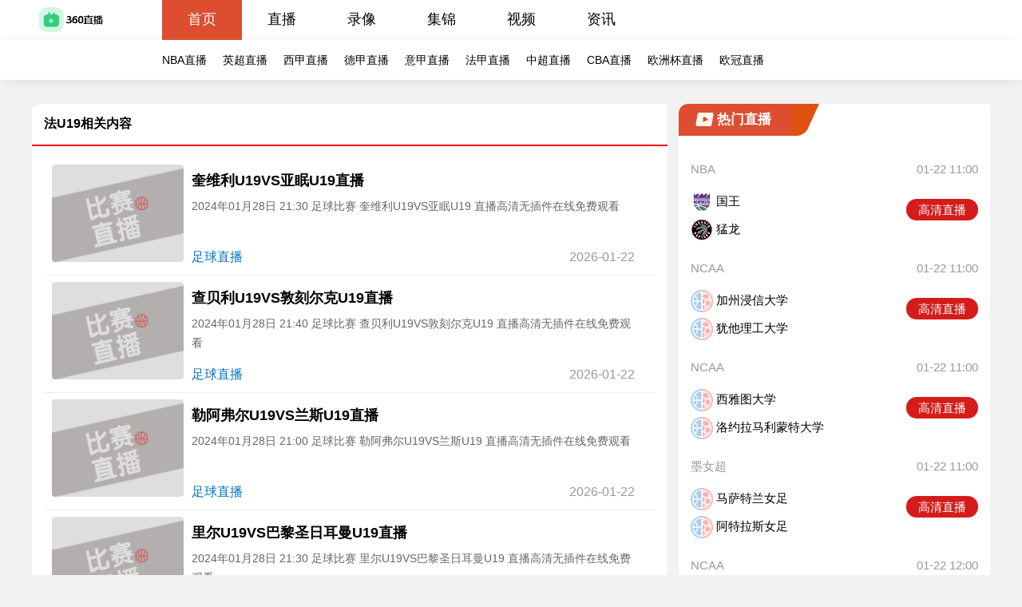

--- FILE ---
content_type: text/html; charset=UTF-8
request_url: http://www.sangyuanjiaju.com/tag/8822.html
body_size: 5742
content:
<!DOCTYPE html>
<html lang="zh-CN">
<head>
    <meta http-equiv="Content-Type" content="text/html; charset=utf-8"/>
    <meta http-equiv="X-UA-Compatible" content="IE=edge">
    <meta name="viewport" content="width=device-width,initial-scale=1.0,maximum-scale=1.0,minimum-scale=1.0,user-scalable=0,minimal-ui">
    <meta name="apple-mobile-web-app-capable" content="yes">
    <meta name="apple-mobile-web-app-status-bar-style" content="white">
    <title>法U19直播_法U19新闻资讯_法U19集锦录像回放_法U19高清无插件在线观看 - 24直播网</title>
    <meta name="description" content="24直播网提供法U19在线无插件观看，最新法U19视频直播。">
    <meta name="keywords" content="法U19直播,法U19高清无插件在线观看">
    <link rel="shortcut icon" href="/favicon.ico" type="image/x-icon">
    <script type="text/javascript" src="/static/js/jquery.min.js"></script>
    <script type="text/javascript" src="/static/js/jquery.lazyload.min.js"></script>
    <link href="/static/css/common.css" type="text/css" rel="stylesheet">
    <link href="/static/css/style.css" type="text/css" rel="stylesheet">
</head>
<body>
<div class="header">
    <div class="container float-clear">
        <div class="header_logo float-left">
            <a href="/"><img class="logo" src="/static/img/logo.png" alt="24直播网"></a>
        </div>
        <ul class="header_menu float-left float-clear">
            <li class="header_menu_item active"><a href="/">首页</a></li>
            <li class="header_menu_item"><a href="/xiaojiuzhibo/">直播</a></li>
            <li class="header_menu_item"><a href="/luxiang/">录像</a></li>
            <li class="header_menu_item"><a href="/jijin/">集锦</a></li>
            <li class="header_menu_item"><a href="/shipin/">视频</a></li>
            <li class="header_menu_item"><a href="/news/">资讯</a></li>
        </ul>
    </div>
</div>
<div class="header_simple_navigation">
    <div class="container">
        <ul class="float-clear">
                            <li class="header_simple_navigation_item"><a href="/live/lanqiu/nba/">NBA直播</a></li>
                            <li class="header_simple_navigation_item"><a href="/live/zuqiu/yingchao/">英超直播</a></li>
                            <li class="header_simple_navigation_item"><a href="/live/zuqiu/xijia/">西甲直播</a></li>
                            <li class="header_simple_navigation_item"><a href="/live/zuqiu/dejia/">德甲直播</a></li>
                            <li class="header_simple_navigation_item"><a href="/live/zuqiu/yijia/">意甲直播</a></li>
                            <li class="header_simple_navigation_item"><a href="/live/zuqiu/fajia/">法甲直播</a></li>
                            <li class="header_simple_navigation_item"><a href="/live/zuqiu/zhongchao/">中超直播</a></li>
                            <li class="header_simple_navigation_item"><a href="/live/lanqiu/cba/">CBA直播</a></li>
                            <li class="header_simple_navigation_item"><a href="/live/zuqiu/ouzhoubei/">欧洲杯直播</a></li>
                            <li class="header_simple_navigation_item"><a href="/live/zuqiu/ouguan/">欧冠直播</a></li>
                    </ul>
    </div>
</div><div class="container float-clear">
    </div><div class="container float-clear">
    <div class="container_left">
        <div class="column lxjj_box">
            <h2 style="padding: 15px;border-bottom: solid 2px red">法U19相关内容</h2>
            <div class="column_bd">
                <ul class="arc_page_list float-clear">
                                                                                                                    <li>
                                <p class="zx_slt">
                                    <a href="/live/zuqiu/4512.html" target="_blank">
                                        <img class="lazy" src="/static/img/default_live.png" data-original="" alt="奎维利U19VS亚眠U19" style="display: inline;">
                                    </a>
                                </p>
                                <div class="zx_xianqing">
                                    <p class="zx_xq_bt"><a href="/live/zuqiu/4512.html" target="_blank">奎维利U19VS亚眠U19直播</a></p>
                                    <p class="zx_xq_jj">2024年01月28日 21:30 足球比赛 奎维利U19VS亚眠U19 直播高清无插件在线免费观看</p>
                                    <p class="zx_xq_banq">
                                        <span class="zx_xq_fl"><a href="/live/zuqiu/" target="_blank">足球直播</a></span>
                                        <span class="zx_xq_dw"></span>
                                        <span class="zx_xq_time">2026-01-22</span>
                                    </p>
                                </div>
                            </li>
                                                                                                                        <li>
                                <p class="zx_slt">
                                    <a href="/live/zuqiu/4511.html" target="_blank">
                                        <img class="lazy" src="/static/img/default_live.png" data-original="" alt="查贝利U19VS敦刻尔克U19" style="display: inline;">
                                    </a>
                                </p>
                                <div class="zx_xianqing">
                                    <p class="zx_xq_bt"><a href="/live/zuqiu/4511.html" target="_blank">查贝利U19VS敦刻尔克U19直播</a></p>
                                    <p class="zx_xq_jj">2024年01月28日 21:40 足球比赛 查贝利U19VS敦刻尔克U19 直播高清无插件在线免费观看</p>
                                    <p class="zx_xq_banq">
                                        <span class="zx_xq_fl"><a href="/live/zuqiu/" target="_blank">足球直播</a></span>
                                        <span class="zx_xq_dw"></span>
                                        <span class="zx_xq_time">2026-01-22</span>
                                    </p>
                                </div>
                            </li>
                                                                                                                        <li>
                                <p class="zx_slt">
                                    <a href="/live/zuqiu/4510.html" target="_blank">
                                        <img class="lazy" src="/static/img/default_live.png" data-original="" alt="勒阿弗尔U19VS兰斯U19" style="display: inline;">
                                    </a>
                                </p>
                                <div class="zx_xianqing">
                                    <p class="zx_xq_bt"><a href="/live/zuqiu/4510.html" target="_blank">勒阿弗尔U19VS兰斯U19直播</a></p>
                                    <p class="zx_xq_jj">2024年01月28日 21:00 足球比赛 勒阿弗尔U19VS兰斯U19 直播高清无插件在线免费观看</p>
                                    <p class="zx_xq_banq">
                                        <span class="zx_xq_fl"><a href="/live/zuqiu/" target="_blank">足球直播</a></span>
                                        <span class="zx_xq_dw"></span>
                                        <span class="zx_xq_time">2026-01-22</span>
                                    </p>
                                </div>
                            </li>
                                                                                                                        <li>
                                <p class="zx_slt">
                                    <a href="/live/zuqiu/4509.html" target="_blank">
                                        <img class="lazy" src="/static/img/default_live.png" data-original="" alt="里尔U19VS巴黎圣日耳曼U19" style="display: inline;">
                                    </a>
                                </p>
                                <div class="zx_xianqing">
                                    <p class="zx_xq_bt"><a href="/live/zuqiu/4509.html" target="_blank">里尔U19VS巴黎圣日耳曼U19直播</a></p>
                                    <p class="zx_xq_jj">2024年01月28日 21:30 足球比赛 里尔U19VS巴黎圣日耳曼U19 直播高清无插件在线免费观看</p>
                                    <p class="zx_xq_banq">
                                        <span class="zx_xq_fl"><a href="/live/zuqiu/" target="_blank">足球直播</a></span>
                                        <span class="zx_xq_dw"></span>
                                        <span class="zx_xq_time">2026-01-22</span>
                                    </p>
                                </div>
                            </li>
                                                                                                                        <li>
                                <p class="zx_slt">
                                    <a href="/live/zuqiu/4508.html" target="_blank">
                                        <img class="lazy" src="/static/img/default_live.png" data-original="" alt="蒙费梅伊U19VS华伦西恩斯U19" style="display: inline;">
                                    </a>
                                </p>
                                <div class="zx_xianqing">
                                    <p class="zx_xq_bt"><a href="/live/zuqiu/4508.html" target="_blank">蒙费梅伊U19VS华伦西恩斯U19直播</a></p>
                                    <p class="zx_xq_jj">2024年01月28日 21:30 足球比赛 蒙费梅伊U19VS华伦西恩斯U19 直播高清无插件在线免费观看</p>
                                    <p class="zx_xq_banq">
                                        <span class="zx_xq_fl"><a href="/live/zuqiu/" target="_blank">足球直播</a></span>
                                        <span class="zx_xq_dw"></span>
                                        <span class="zx_xq_time">2026-01-22</span>
                                    </p>
                                </div>
                            </li>
                                                                                                                        <li>
                                <p class="zx_slt">
                                    <a href="/live/zuqiu/4507.html" target="_blank">
                                        <img class="lazy" src="/static/img/default_live.png" data-original="" alt="沙兰U19VS卡昂U19" style="display: inline;">
                                    </a>
                                </p>
                                <div class="zx_xianqing">
                                    <p class="zx_xq_bt"><a href="/live/zuqiu/4507.html" target="_blank">沙兰U19VS卡昂U19直播</a></p>
                                    <p class="zx_xq_jj">2024年01月28日 21:30 足球比赛 沙兰U19VS卡昂U19 直播高清无插件在线免费观看</p>
                                    <p class="zx_xq_banq">
                                        <span class="zx_xq_fl"><a href="/live/zuqiu/" target="_blank">足球直播</a></span>
                                        <span class="zx_xq_dw"></span>
                                        <span class="zx_xq_time">2026-01-22</span>
                                    </p>
                                </div>
                            </li>
                                                                                                                        <li>
                                <p class="zx_slt">
                                    <a href="/live/zuqiu/4506.html" target="_blank">
                                        <img class="lazy" src="/static/img/default_live.png" data-original="" alt="巴黎FCU19VS博比尼U19" style="display: inline;">
                                    </a>
                                </p>
                                <div class="zx_xianqing">
                                    <p class="zx_xq_bt"><a href="/live/zuqiu/4506.html" target="_blank">巴黎FCU19VS博比尼U19直播</a></p>
                                    <p class="zx_xq_jj">2024年01月28日 21:30 足球比赛 巴黎FCU19VS博比尼U19 直播高清无插件在线免费观看</p>
                                    <p class="zx_xq_banq">
                                        <span class="zx_xq_fl"><a href="/live/zuqiu/" target="_blank">足球直播</a></span>
                                        <span class="zx_xq_dw"></span>
                                        <span class="zx_xq_time">2026-01-22</span>
                                    </p>
                                </div>
                            </li>
                                                                                                                        <li>
                                <p class="zx_slt">
                                    <a href="/live/zuqiu/4505.html" target="_blank">
                                        <img class="lazy" src="/static/img/default_live.png" data-original="" alt="欧塞尔U19VS奥尔良U19" style="display: inline;">
                                    </a>
                                </p>
                                <div class="zx_xianqing">
                                    <p class="zx_xq_bt"><a href="/live/zuqiu/4505.html" target="_blank">欧塞尔U19VS奥尔良U19直播</a></p>
                                    <p class="zx_xq_jj">2024年01月28日 21:30 足球比赛 欧塞尔U19VS奥尔良U19 直播高清无插件在线免费观看</p>
                                    <p class="zx_xq_banq">
                                        <span class="zx_xq_fl"><a href="/live/zuqiu/" target="_blank">足球直播</a></span>
                                        <span class="zx_xq_dw"></span>
                                        <span class="zx_xq_time">2026-01-22</span>
                                    </p>
                                </div>
                            </li>
                                                                                                                        <li>
                                <p class="zx_slt">
                                    <a href="/live/zuqiu/4504.html" target="_blank">
                                        <img class="lazy" src="/static/img/default_live.png" data-original="" alt="特鲁瓦U19VS里昂U19" style="display: inline;">
                                    </a>
                                </p>
                                <div class="zx_xianqing">
                                    <p class="zx_xq_bt"><a href="/live/zuqiu/4504.html" target="_blank">特鲁瓦U19VS里昂U19直播</a></p>
                                    <p class="zx_xq_jj">2024年01月28日 20:00 足球比赛 特鲁瓦U19VS里昂U19 直播高清无插件在线免费观看</p>
                                    <p class="zx_xq_banq">
                                        <span class="zx_xq_fl"><a href="/live/zuqiu/" target="_blank">足球直播</a></span>
                                        <span class="zx_xq_dw"></span>
                                        <span class="zx_xq_time">2026-01-22</span>
                                    </p>
                                </div>
                            </li>
                                                                                                                        <li>
                                <p class="zx_slt">
                                    <a href="/live/zuqiu/4503.html" target="_blank">
                                        <img class="lazy" src="/static/img/default_live.png" data-original="" alt="摩特费安迪斯U19VS克莱蒙特U19" style="display: inline;">
                                    </a>
                                </p>
                                <div class="zx_xianqing">
                                    <p class="zx_xq_bt"><a href="/live/zuqiu/4503.html" target="_blank">摩特费安迪斯U19VS克莱蒙特U19直播</a></p>
                                    <p class="zx_xq_jj">2024年01月28日 21:30 足球比赛 摩特费安迪斯U19VS克莱蒙特U19 直播高清无插件在线免费观看</p>
                                    <p class="zx_xq_banq">
                                        <span class="zx_xq_fl"><a href="/live/zuqiu/" target="_blank">足球直播</a></span>
                                        <span class="zx_xq_dw"></span>
                                        <span class="zx_xq_time">2026-01-22</span>
                                    </p>
                                </div>
                            </li>
                                                                                                                        <li>
                                <p class="zx_slt">
                                    <a href="/live/zuqiu/4502.html" target="_blank">
                                        <img class="lazy" src="/static/img/default_live.png" data-original="" alt="斯特拉斯堡U19VS索肖U19" style="display: inline;">
                                    </a>
                                </p>
                                <div class="zx_xianqing">
                                    <p class="zx_xq_bt"><a href="/live/zuqiu/4502.html" target="_blank">斯特拉斯堡U19VS索肖U19直播</a></p>
                                    <p class="zx_xq_jj">2024年01月28日 21:00 足球比赛 斯特拉斯堡U19VS索肖U19 直播高清无插件在线免费观看</p>
                                    <p class="zx_xq_banq">
                                        <span class="zx_xq_fl"><a href="/live/zuqiu/" target="_blank">足球直播</a></span>
                                        <span class="zx_xq_dw"></span>
                                        <span class="zx_xq_time">2026-01-22</span>
                                    </p>
                                </div>
                            </li>
                                                                                                                        <li>
                                <p class="zx_slt">
                                    <a href="/live/zuqiu/4501.html" target="_blank">
                                        <img class="lazy" src="/static/img/default_live.png" data-original="" alt="梅里尼卡斯U19VS南特U19" style="display: inline;">
                                    </a>
                                </p>
                                <div class="zx_xianqing">
                                    <p class="zx_xq_bt"><a href="/live/zuqiu/4501.html" target="_blank">梅里尼卡斯U19VS南特U19直播</a></p>
                                    <p class="zx_xq_jj">2024年01月28日 21:30 足球比赛 梅里尼卡斯U19VS南特U19 直播高清无插件在线免费观看</p>
                                    <p class="zx_xq_banq">
                                        <span class="zx_xq_fl"><a href="/live/zuqiu/" target="_blank">足球直播</a></span>
                                        <span class="zx_xq_dw"></span>
                                        <span class="zx_xq_time">2026-01-22</span>
                                    </p>
                                </div>
                            </li>
                                                                                                                        <li>
                                <p class="zx_slt">
                                    <a href="/live/zuqiu/4500.html" target="_blank">
                                        <img class="lazy" src="/static/img/default_live.png" data-original="" alt="泰列沙斯U19VS比斯特U19" style="display: inline;">
                                    </a>
                                </p>
                                <div class="zx_xianqing">
                                    <p class="zx_xq_bt"><a href="/live/zuqiu/4500.html" target="_blank">泰列沙斯U19VS比斯特U19直播</a></p>
                                    <p class="zx_xq_jj">2024年01月28日 21:00 足球比赛 泰列沙斯U19VS比斯特U19 直播高清无插件在线免费观看</p>
                                    <p class="zx_xq_banq">
                                        <span class="zx_xq_fl"><a href="/live/zuqiu/" target="_blank">足球直播</a></span>
                                        <span class="zx_xq_dw"></span>
                                        <span class="zx_xq_time">2026-01-22</span>
                                    </p>
                                </div>
                            </li>
                                                                                                                        <li>
                                <p class="zx_slt">
                                    <a href="/live/zuqiu/4499.html" target="_blank">
                                        <img class="lazy" src="/static/img/default_live.png" data-original="" alt="甘冈U19VS雷恩U19" style="display: inline;">
                                    </a>
                                </p>
                                <div class="zx_xianqing">
                                    <p class="zx_xq_bt"><a href="/live/zuqiu/4499.html" target="_blank">甘冈U19VS雷恩U19直播</a></p>
                                    <p class="zx_xq_jj">2024年01月28日 21:00 足球比赛 甘冈U19VS雷恩U19 直播高清无插件在线免费观看</p>
                                    <p class="zx_xq_banq">
                                        <span class="zx_xq_fl"><a href="/live/zuqiu/" target="_blank">足球直播</a></span>
                                        <span class="zx_xq_dw"></span>
                                        <span class="zx_xq_time">2026-01-22</span>
                                    </p>
                                </div>
                            </li>
                                                                                                                        <li>
                                <p class="zx_slt">
                                    <a href="/live/zuqiu/4498.html" target="_blank">
                                        <img class="lazy" src="/static/img/default_live.png" data-original="" alt="梅斯U19VS普瑞兰斯U19" style="display: inline;">
                                    </a>
                                </p>
                                <div class="zx_xianqing">
                                    <p class="zx_xq_bt"><a href="/live/zuqiu/4498.html" target="_blank">梅斯U19VS普瑞兰斯U19直播</a></p>
                                    <p class="zx_xq_jj">2024年01月28日 21:30 足球比赛 梅斯U19VS普瑞兰斯U19 直播高清无插件在线免费观看</p>
                                    <p class="zx_xq_banq">
                                        <span class="zx_xq_fl"><a href="/live/zuqiu/" target="_blank">足球直播</a></span>
                                        <span class="zx_xq_dw"></span>
                                        <span class="zx_xq_time">2026-01-22</span>
                                    </p>
                                </div>
                            </li>
                                                                                </ul>
                <div class="pagination-box">
                    <ul class="pagination float-clear">
                        <li><a href='/tag/8822_1.html'>首页</a></li><li><a href='/tag/8822_1.html'>上一页</a></li><li class='active'><a href='/tag/8822_1.html'>1</a></li><li><a href='/tag/8822_2.html'>2</a></li><li><a href='/tag/8822_2.html'>下一页</a></li><li><a href='/tag/8822_2.html'>尾页</a></li>
                    </ul>
                </div>
            </div>
        </div>
    </div>
    <div class="container_right">
        <div class="column mt30">
            <div class="column_hd">
                <img src="/static/img/match.png">
                <h2>热门直播</h2>
            </div>
            <div class="column_bd">
                <div class="live_right_box">
                                            <div class="live_right_item">
                            <div class="live_right_item_hd float-clear">
                                <div class="live_right_item_hd_league">
                                    <a href="/live/lanqiu/nba/" target="_blank">NBA</a>
                                </div>
                                <div class="live_right_item_hd_date">01-22 11:00</div>
                            </div>
                            <div class="live_right_item_bd float-clear">
                                <div class="live_right_item_bd_team">
                                    <div class="live_right_item_bd_team_left">
                                        <a>
                                            <img src="/images/qiudui/guowang.png" alt="国王">
                                            <span>国王</span>
                                        </a>
                                    </div>
                                    <div class="live_right_item_bd_team_right">
                                        <a>
                                            <img src="/images/qiudui/menglong.png" alt="猛龙">
                                            <span>猛龙</span>
                                        </a>
                                    </div>
                                </div>
                                <div class="live_right_item_bd_action">
                                    <a href="/live/lanqiu/642379.html" target="_blank">高清直播</a>
                                </div>
                            </div>
                        </div>
                                            <div class="live_right_item">
                            <div class="live_right_item_hd float-clear">
                                <div class="live_right_item_hd_league">
                                    <a href="/live/lanqiu/ncaa/" target="_blank">NCAA</a>
                                </div>
                                <div class="live_right_item_hd_date">01-22 11:00</div>
                            </div>
                            <div class="live_right_item_bd float-clear">
                                <div class="live_right_item_bd_team">
                                    <div class="live_right_item_bd_team_left">
                                        <a>
                                            <img src="/images/qiudui/default.png" alt="加州浸信大学">
                                            <span>加州浸信大学</span>
                                        </a>
                                    </div>
                                    <div class="live_right_item_bd_team_right">
                                        <a>
                                            <img src="/images/qiudui/default.png" alt="犹他理工大学">
                                            <span>犹他理工大学</span>
                                        </a>
                                    </div>
                                </div>
                                <div class="live_right_item_bd_action">
                                    <a href="/live/lanqiu/642380.html" target="_blank">高清直播</a>
                                </div>
                            </div>
                        </div>
                                            <div class="live_right_item">
                            <div class="live_right_item_hd float-clear">
                                <div class="live_right_item_hd_league">
                                    <a href="/live/lanqiu/ncaa/" target="_blank">NCAA</a>
                                </div>
                                <div class="live_right_item_hd_date">01-22 11:00</div>
                            </div>
                            <div class="live_right_item_bd float-clear">
                                <div class="live_right_item_bd_team">
                                    <div class="live_right_item_bd_team_left">
                                        <a>
                                            <img src="/images/qiudui/default.png" alt="西雅图大学">
                                            <span>西雅图大学</span>
                                        </a>
                                    </div>
                                    <div class="live_right_item_bd_team_right">
                                        <a>
                                            <img src="/images/qiudui/default.png" alt="洛约拉马利蒙特大学">
                                            <span>洛约拉马利蒙特大学</span>
                                        </a>
                                    </div>
                                </div>
                                <div class="live_right_item_bd_action">
                                    <a href="/live/lanqiu/642381.html" target="_blank">高清直播</a>
                                </div>
                            </div>
                        </div>
                                            <div class="live_right_item">
                            <div class="live_right_item_hd float-clear">
                                <div class="live_right_item_hd_league">
                                    <a href="/live/zuqiu/" target="_blank">墨女超</a>
                                </div>
                                <div class="live_right_item_hd_date">01-22 11:00</div>
                            </div>
                            <div class="live_right_item_bd float-clear">
                                <div class="live_right_item_bd_team">
                                    <div class="live_right_item_bd_team_left">
                                        <a>
                                            <img src="/images/qiudui/default.png" alt="马萨特兰女足">
                                            <span>马萨特兰女足</span>
                                        </a>
                                    </div>
                                    <div class="live_right_item_bd_team_right">
                                        <a>
                                            <img src="/images/qiudui/default.png" alt="阿特拉斯女足">
                                            <span>阿特拉斯女足</span>
                                        </a>
                                    </div>
                                </div>
                                <div class="live_right_item_bd_action">
                                    <a href="/live/zuqiu/643908.html" target="_blank">高清直播</a>
                                </div>
                            </div>
                        </div>
                                            <div class="live_right_item">
                            <div class="live_right_item_hd float-clear">
                                <div class="live_right_item_hd_league">
                                    <a href="/live/lanqiu/ncaa/" target="_blank">NCAA</a>
                                </div>
                                <div class="live_right_item_hd_date">01-22 12:00</div>
                            </div>
                            <div class="live_right_item_bd float-clear">
                                <div class="live_right_item_bd_team">
                                    <div class="live_right_item_bd_team_left">
                                        <a>
                                            <img src="/images/qiudui/default.png" alt="大峡谷大学">
                                            <span>大峡谷大学</span>
                                        </a>
                                    </div>
                                    <div class="live_right_item_bd_team_right">
                                        <a>
                                            <img src="/images/qiudui/default.png" alt="圣地亚哥州立大学">
                                            <span>圣地亚哥州立大学</span>
                                        </a>
                                    </div>
                                </div>
                                <div class="live_right_item_bd_action">
                                    <a href="/live/lanqiu/642382.html" target="_blank">高清直播</a>
                                </div>
                            </div>
                        </div>
                                    </div>
            </div>
        </div>
        <div class="column mt30">
            <div class="column_hd">
                <img src="/static/img/football.png">
                <h2>热门录像</h2>
            </div>
            <div class="column_bd">
                <ul class="video_list float-clear">
                                            <li>
                            <a href="/luxiang/lanqiu/5168.html" target="_blank">12月05日NBA常规赛 老鹰 - 雄鹿 精彩镜头</a>
                        </li>
                                            <li>
                            <a href="/luxiang/zuqiu/5165.html" target="_blank">12月05日 英超第14轮 阿斯顿维拉vs布伦特福德 全场录像</a>
                        </li>
                                            <li>
                            <a href="/luxiang/zuqiu/5164.html" target="_blank">12月05日 英超第14轮 纽卡斯尔vs利物浦 全场录像</a>
                        </li>
                                            <li>
                            <a href="/luxiang/zuqiu/5166.html" target="_blank">12月05日 英超第14轮 埃弗顿vs狼队 全场录像</a>
                        </li>
                                            <li>
                            <a href="/luxiang/zuqiu/5167.html" target="_blank">12月05日 英超第14轮 曼城vs诺丁汉森林 全场录像</a>
                        </li>
                                            <li>
                            <a href="/luxiang/zuqiu/5169.html" target="_blank">12月05日 英超第14轮 南安普顿vs切尔西 全场录像</a>
                        </li>
                                            <li>
                            <a href="/luxiang/zuqiu/5162.html" target="_blank">12月04日 亚冠精英联赛东亚区第6轮 上海申花vs蔚山HD 全场录像</a>
                        </li>
                                            <li>
                            <a href="/luxiang/lanqiu/5160.html" target="_blank">12月04日东亚超常规赛 琉球黄金帝王 - 釜山宙斯盾 全场录像</a>
                        </li>
                                            <li>
                            <a href="/luxiang/lanqiu/5161.html" target="_blank">12月04日东亚超常规赛 水原KT音速弹 - 广岛蜻蜓 全场录像</a>
                        </li>
                                            <li>
                            <a href="/luxiang/zuqiu/5163.html" target="_blank">12月04日 亚冠精英联赛东亚区第6轮 川崎前锋vs山东泰山 全场录像</a>
                        </li>
                                    </ul>
            </div>
        </div>
        <div class="column mt30">
            <div class="column_hd">
                <img src="/static/img/football.png">
                <h2>热门集锦</h2>
            </div>
            <div class="column_bd">
                <ul class="video_list float-clear">
                                            <li>
                            <a href="/jijin/lanqiu/5004.html" target="_blank">12月05日NBA常规赛 老鹰 - 雄鹿 精彩镜头</a>
                        </li>
                                            <li>
                            <a href="/jijin/lanqiu/5006.html" target="_blank">杰伦-约翰逊23+13 字母31+11 利拉德25分 老鹰终结雄鹿7连胜</a>
                        </li>
                                            <li>
                            <a href="/jijin/zuqiu/5001.html" target="_blank">英超-沃特金斯传射卡什建功 维拉3-1布伦特福德</a>
                        </li>
                                            <li>
                            <a href="/jijin/zuqiu/5000.html" target="_blank">各赛事7连胜终结！利物浦3-3纽卡17场不败 萨拉赫2射1传阿诺德2助</a>
                        </li>
                                            <li>
                            <a href="/jijin/zuqiu/5002.html" target="_blank">英超-道森两乌龙阿什利杨任意球破门 埃弗顿4-0狼队</a>
                        </li>
                                            <li>
                            <a href="/jijin/zuqiu/5003.html" target="_blank">近8场首胜！曼城3-0森林止联赛四连败 德布劳内、多库传射B席破门</a>
                        </li>
                                            <li>
                            <a href="/jijin/zuqiu/5005.html" target="_blank">英超-切尔西5-1十人南安普顿3连胜 库库造红牌恩昆库马杜埃凯传射</a>
                        </li>
                                            <li>
                            <a href="/jijin/zuqiu/4998.html" target="_blank">送对手首胜！申花1-2遭蔚山逆转 马莱莱屡失良机赵贤祐多次神扑</a>
                        </li>
                                            <li>
                            <a href="/jijin/zuqiu/4999.html" target="_blank">惨案！山东泰山0-4川崎前锋 泰山仍落后晋级区1分谢文能两失单刀</a>
                        </li>
                                            <li>
                            <a href="/jijin/lanqiu/4996.html" target="_blank">小萨27+7 格林28+7 乌度卡&amp;申京遭逐 国王终结火箭3连胜</a>
                        </li>
                                    </ul>
            </div>
        </div>
        <div class="column mt30">
            <div class="column_hd">
                <img src="/static/img/various.png">
                <h2>视频资讯</h2>
            </div>
            <div class="column_bd">
                <div class="banner_new">
                                            <div class="banner_new_hd">
                            <a href="/shipin/lanqiu/60236.html" target="_blank">
                                <img class="banner_new_hd_img lazy" src="/static/img/default.png" data-original="/upload/2024-12-05/31ce14ff771908a01983b5c9ab2b7eeb.jpg" alt="还真不是一般人能干的！来近距离感受下快准狠的NBA摄像跟拍~">
                                <div class="banner_new_hd_text">还真不是一般人能干的！来近距离感受下快准狠的NBA摄像跟拍~</div>
                            </a>
                        </div>
                                        <div class="banner_new_bd">
                        <ul>
                                                            <li><a href="/shipin/lanqiu/60235.html" target="_blank">飞天遁地的小皇帝！04年至12年的詹姆斯在奥运赛场上无所不能</a></li>
                                                            <li><a href="/shipin/lanqiu/60234.html" target="_blank">秀恩爱！孟雅芳嗦一口棒棒糖塞到杨政嘴里：天天训练都给我们累瘦了</a></li>
                                                            <li><a href="/shipin/lanqiu/60233.html" target="_blank">杨政：有人说我是中国篮球的耻辱，但我不偷不抢还给爸妈买房，我感到非常骄傲</a></li>
                                                            <li><a href="/shipin/lanqiu/60232.html" target="_blank">有孟雅芳这样的女朋友，你是杨政你能好好打球吗？</a></li>
                                                            <li><a href="/shipin/lanqiu/60231.html" target="_blank">杨政女友孟雅芳这大长腿也是相当吸睛了~</a></li>
                                                            <li><a href="/shipin/lanqiu/60230.html" target="_blank">太现实了哈！野球场上 输球的一方直接把球拿走“我要回家”~</a></li>
                                                            <li><a href="/shipin/lanqiu/60229.html" target="_blank">有戏？名记爆料圈内一直讨论火箭&amp;独行侠是否会签下得州人巴特勒</a></li>
                                                            <li><a href="/shipin/lanqiu/60228.html" target="_blank">荣获十一月最佳教练！乌度卡执教火箭的卖力程度真是有目共睹啊</a></li>
                                                            <li><a href="/shipin/lanqiu/60227.html" target="_blank">此前现身湖人主场的韩国女团姑娘们，真是一个比一个可爱啊！</a></li>
                                                    </ul>
                    </div>
                </div>
            </div>
        </div>
    </div>
</div>
<script src="/js/bottom_ad.js"></script>
<footer class="footer-wrapper">
    <div class="footer-inner">
        <div class="footer-box float-clear">
            <div class="footer-left">
                <img class="footer-logo" src="/static/img/footer-logo.png" alt="24直播网">
            </div>
            <div class="footer-right">
                <div class="footer-desc">
                24直播网为广大足球迷提供了一个极佳的平台，让您能够免费在线享受到欧洲杯的高清直播服务。无论您身处何地，只要有网络，就能随时随地通过我们的平台观看到欧洲杯的每一场精彩比赛，而且完全无需安装任何插件。我们致力于提供最流畅、最清晰的直播体验，确保您不错过任何一次欧洲杯的精彩瞬间。选择24直播网，就是选择了便捷、高效和高质量的欧洲杯观赛体验。欢迎访问24直播网，本网站上的所有内容受版权保护。未经许可，禁止复制、修改、传播或利用本网站上的任何内容。本网站部分内容来源于互联网，若有侵犯了您的版权请随时与我们联系
                </div>
                <div class="footer-copyright">
                    @2022 24直播网 | <a href="/sitemap.html" target="_blank">网站地图</a>
                </div>
            </div>
        </div>
    </div>
</footer>
<script type="text/javascript" src="/static/js/index.js"></script>
<script type="text/javascript" src="/static/js/global.js"></script>
<script>
  $(function () {
    $(".lazy").lazyload({effect: "fadeIn", threshold: 400, failurelimit: 10});
  });
</script>
<script defer src="https://static.cloudflareinsights.com/beacon.min.js/vcd15cbe7772f49c399c6a5babf22c1241717689176015" integrity="sha512-ZpsOmlRQV6y907TI0dKBHq9Md29nnaEIPlkf84rnaERnq6zvWvPUqr2ft8M1aS28oN72PdrCzSjY4U6VaAw1EQ==" data-cf-beacon='{"version":"2024.11.0","token":"7c238a63760a428598d3a5b3a5b3741e","r":1,"server_timing":{"name":{"cfCacheStatus":true,"cfEdge":true,"cfExtPri":true,"cfL4":true,"cfOrigin":true,"cfSpeedBrain":true},"location_startswith":null}}' crossorigin="anonymous"></script>
</body>
</html><div style="text-align: center;padding-top: 150px;font-size: 22px">您访问的页面发生错误<a style="display: block;color: red;padding-top: 15px" href="/">访问首页</a></div>

--- FILE ---
content_type: text/css;charset=UTF-8
request_url: http://www.sangyuanjiaju.com/static/css/common.css
body_size: 1540
content:
@charset "UTF-8";*{box-sizing:border-box;font-family:PingFang SC,tahoma,arial,'Microsoft Yahei','Hiragino Sans GB','\5b8b\4f53',sans-serif}
body,h1,h2,h3,h4,h5,h6,hr,p,blockquote,dl,dt,dd,ul,ol,li,pre,form,fieldset,legend,button,input,textarea,th,td{margin:0;padding:0}
body,button,input,select,textarea{font:12px/1.5tahoma,arial,\5b8b\4f53}
h1,h2,h3,h4,h5,h6{font-size:100%}
address,cite,dfn,em,var{font-style:normal}
code,kbd,pre,samp{font-family:couriernew,courier,monospace}
small{font-size:12px}
ul,ol{list-style:none}
a{-webkit-tap-highlight-color:rgba(255,255,255,0);-webkit-user-select:none;-moz-user-focus:none;-moz-user-select:none;text-decoration:none;outline:none;color:black}
sup{vertical-align:text-top}
sub{vertical-align:text-bottom}
legend{color:#000}
fieldset,img{border:0}
button,input,select,textarea{font-size:100%;outline:none}
table{border-collapse:collapse;border-spacing:0}
pre{white-space:pre-wrap;white-space:-moz-pre-wrap;white-space:-pre-wrap;white-space:-o-pre-wrap;word-wrap:break-word}
@keyframes upToDown{0%{transform:translate(0px,0px);opacity:1}
    50%{transform:translate(0px,-10px);opacity:0.6}
    100%{transform:translate(0px,0px);opacity:1}
}@-webkit-keyframes upToDown{0%{-webkit-transform:translate(0px,0px);opacity:1}
     50%{-webkit-transform:translate(0px,-10px);opacity:0.6}
     100%{-webkit-transform:translate(0px,0px);opacity:1}
 }@keyframes brees{0%{-webkit-transform:scale(0.95);transform:scale(0.95)}
      50%{-webkit-transform:scale(1);transform:scale(1)}
      100%{-webkit-transform:scale(0.95);transform:scale(0.95)}
  }@-webkit-keyframes brees{0%{-webkit-transform:scale(0.8);transform:scale(0.8)}
       50%{-webkit-transform:scale(1);transform:scale(1)}
       100%{-webkit-transform:scale(0.8);transform:scale(0.8)}
   }.row{zoom:1}
.row:after{display:block;height:0;clear:both;content:"";visibility:hidden}
.flexbox {display: flex}
.flex-1{float:left;width:8.33333%}
.flex-2{float:left;width:16.66667%}
.flex-3{float:left;width:25%}
.flex-4{float:left;width:33.33333%}
.flex-5{float:left;width:41.66667%}
.flex-6{float:left;width:50%}
.flex-7{float:left;width:58.33333%}
.flex-8{float:left;width:66.66667%}
.flex-9{float:left;width:75%}
.flex-10{float:left;width:83.33333%}
.flex-11{float:left;width:91.66667%}
.flex-12{float:left;width:100%}
body{background:#f2f2f2}
.container {width: 1200px;margin: 0 auto;}
.float-clear:after{content: "."; display: block; height: 0; clear: both; visibility: hidden;}
.float-clear{zoom:1}
.ellipsis{overflow:hidden;white-space:nowrap;text-overflow:ellipsis}
.ellipsis2{display:-webkit-box !important;-webkit-box-orient:vertical;overflow:hidden;text-overflow:ellipsis;-webkit-line-clamp:2}
.breakword{word-wrap:break-word;word-break:break-all;overflow:hidden}
.pointer{cursor:pointer}
.float-left{float:left}
.float-right{float:right}
.pagination-box{text-align:center; margin-top: 30px}
.pagination-box ul.pagination{display:inline-block;padding:0;margin:0}
.pagination-box ul.pagination li{float:left;height:24px;padding:0 5px;margin-right:8px;margin-bottom:8px;line-height:24px;text-align:center;font-size:16px;border:1px solid #dcdcdc;border-radius:1px;transition:background-color 0.3s;cursor:pointer;min-width:26px}
.pagination-box ul.pagination li.special{line-height:22.5px}
.pagination-box ul.pagination li.pagination-ellipsis{position:relative;width:26px}
.pagination-box ul.pagination li.pagination-ellipsis:after{position:absolute;content:'...';left:50%;transform:translateX(-50%);color:#949494}
.pagination-box ul.pagination li.active{background-color:#dd4d30;border:1px solid #dd4d30}
.pagination-box ul.pagination li.active a{color:white}
.pagination-box ul.pagination li:hover:not(.active){background-color:#ddd}
.pagination-box ul.pagination li:last-child{margin-right:0}
.pagination-box ul.pagination li a{display:block;width:100%;height:100%;color:#949494;text-decoration:none}
.position-container{width:100%;margin-bottom:24px;font-size:14px;font-weight:400;color:#949494}
.position-container .arrow{padding:0 2px}
[hidden]{display:none}
.container_left {width: 796px;float: left;}
.container_right {width: 390px;float: right;}
.mt30 {margin-top: 30px}
.not_data {padding: 5px 15px;color: #999999}
.breadcrumb {font-size: 14px;padding: 15px 0}
.breadcrumb {color: #8D8D8D;}
@media (max-width: 600px) {
    .container {width: 100%;margin: 0}
    .float-left {float: none}
    .container_left {width: 100%;float: none;}
    .container_right {width: 100%;float: none;margin-top: 30px}
    .breadcrumb {padding: 15px}
}

--- FILE ---
content_type: text/css;charset=UTF-8
request_url: http://www.sangyuanjiaju.com/static/css/style.css
body_size: 6877
content:
@charset "UTF-8";

/* header */
.header{width:100%;height:50px;line-height:48px;background:#fff;box-shadow:0px 2px 18px -5px rgba(0,0,0,0.14)}
.header_logo{margin-right:50px}
.header_logo img{width:auto;height:50px;padding: 5px;box-sizing: border-box}
.header_menu_item{float:left;width:100px;height:50px;text-align:center}
.header_menu_item.active{background:#dd4d30}
.header_menu_item.active a{color:#FFFFFF}
.header_menu_item a{display:block;width:100%;height:100%;font-size:18px;font-weight:400}
.header_simple_navigation{background:#FFFFFF;box-shadow: 0px 2px 18px -5px rgba(0, 0, 0, 0.14);}
.header_simple_navigation_item{height:50px;line-height:50px;float:left;margin-right:20px;}
.header_simple_navigation_item a {font-size: 14px}
@media (max-width: 600px) {
    .header {height: auto;line-height: unset}
    .header_logo {margin: 0}
    .header_logo img {width: auto;height: 50px;padding: 5px;box-sizing: border-box;}
    .header_menu_item {height: 35px;line-height: 35px}
    .header_menu_item.active {background: #7e1c08}
    .header_menu_item a {font-size: 14px;color: #FFFFFF}
    .header_menu {display: flex;background: #dd4d30;}
    .header_simple_navigation { overflow-y: hidden;overflow-x: auto;padding: 0 15px;box-sizing: border-box }
    .header_simple_navigation ul { width: 1200px }
    .header_simple_navigation_item{height:40px;line-height:40px;float:left;margin-right:20px;}
}
/* end header */

/* column */
.column {position: relative;width: 100%;background: #FFFFFF;border-radius: 12px 2px 2px 2px;}
.column_hd {width:150px;position: relative;height: 40px;line-height: 40px;display: inline-block;background: #dd4d30;border-radius: 12px 0px 0px 0px;vertical-align: top;box-sizing: border-box;padding-left: 20px;}
.column_hd img {display: inline-block;width: 24px;height: 24px;vertical-align: middle;margin-bottom: 4px;}
.column_hd h2 {display: inline;font-size: 17px;font-weight: bold;color: #fff;}
.column_hd::after {content: ' ';position: absolute;top:0;right: -26px;width: 33px;height: 40px;background: url("/static/img/title_bg.png") no-repeat;background-size: cover;}
.column_hd a {position: absolute;right: -60%}
.column_bd {width:100%;background: #FFFFFF;padding: 15px;box-sizing: border-box;line-height: 1.6;overflow: hidden}
@media (max-width: 600px) {
    .column_hd {width:120px;height: 30px;line-height: 30px;padding-left: 10px;}
    .column_hd img {width: 16px;height: 16px;}
    .column_hd::after {right: -23px;width: 23px;height: 30px;}
    .column_hd h2 {font-size: 14px;}
    .column_bd {padding: 5px}
    .column_hd a {position: absolute;right: -50%;font-size: 14px}
}
/* end column */

/* match */
.match {margin-top: 30px;}
.match_filter_item {position:relative;display: inline-block;margin-bottom: 10px;padding:5px;}
.match_filter_item a {display: block;width: 100%;height: 100%;padding: 5px 10px;font-size: 14px;font-weight: 400;color: #6b6b6b;border-radius: 2px;}
.match_filter_item.active a {border: solid 1px #dd4d30;color: #dd4d30}
.match_filter_item::after {content: "";position: absolute;width: 1px;height: 12px;background: #d8d8d8;right: 0;top: 50%;transform: translateY(-50%);}
.match_date {font-size: 16px;padding: 15px 0;margin-top: 15px}
.match-item:nth-child(2n) {background: #fafafa;}
.match-item {display: flex;align-items: center;font-size: 15px;padding: 15px;border-bottom: solid 1px #dedede !important;}
.match-item .info_left{display:flex;align-items:center}
.match-item .info_left .time{display:inline-block;width:75px}
.match-item .info_left .league{display:inline-block;width:80px;padding-right:20px;height:20px;word-break:break-all;text-overflow:ellipsis;display:-webkit-box;-webkit-box-orient:vertical;-webkit-line-clamp:1;overflow:hidden;text-align:left}
.match-item .info_center{display:flex}
.match-item .info_center .home{display:flex;justify-content:center;align-items:center}
.match-item .info_center .home .left{display:flex;align-items:center;width:150px;text-align:right;justify-content:flex-start}
.match-item .info_center .home .left > img{width:30px;max-height:30px;margin-right:5px}
.match-item .info_center .home .left .text{display:inline-block;height:20px;word-break:break-all;text-overflow:ellipsis;display:-webkit-box;-webkit-box-orient:vertical;-webkit-line-clamp:1;overflow:hidden;padding-left:10px;text-align:left}
.match-item .info_center .score{display:flex;justify-content:center;align-items:center;font-size:16px;width:130px}
.match-item .info_center .away{display:flex;justify-content:center;align-items:center}
.match-item .info_center .away .right{display:flex;align-items:center;width:150px;justify-content:flex-end}
.match-item .info_center .away .right .text{display:inline-block;width:120px;height:20px;word-break:break-all;text-overflow:ellipsis;display:-webkit-box;-webkit-box-orient:vertical;-webkit-line-clamp:1;overflow:hidden}
.match-item .info_center .away .right > img{width:30px;max-height:30px;margin-right:10px}
.match-item .info_right{box-sizing:border-box;margin-left:auto;display:inline-block;vertical-align:middle;font-size:14px;border:solid 1px #999999;padding:5px 10px;border-radius:10px;margin-right:10px;width:95px;text-align:center}
.match-item .info_right a{color:#999999}
.match-item .info_right.start {border: solid 1px #d41d1b;}
.match-item .info_right.start a {color: #d41d1b;}
.match-item .info_right.end {border: solid 1px #333333;background: linear-gradient(90deg, #292E2E 0%, #0f1852 50%, #292E2E 100%);}
.match-item .info_right.end a {color: #FFFFFF;}
.match_filter_roll {margin-top: 10px}
@media (max-width: 600px) {
    .match_filter_roll {overflow-x: auto}
    .match {margin-top: 0}
    .match_date{padding:2px !important;font-size:14px !important;padding-left:10px !important;background:#f5e3e3}
    .match-item{position:relative}
    .match-item .info_left{display:block !important;width:75px !important;font-size:14px}
    .match-item .info_left span{display:block !important}
    .match-item .info_left .time,.match-item .info_left .league{width:70px !important;padding:0}
    .match-item .info_center .home .left{width:120px !important}
    .match-item .info_center img{display:none}
    .match-item .info_center{display:block !important;font-size:14px}
    .match-item .info_center .home{padding-bottom:5px}
    .match-item .info_center .home,.match-item .info_center .away{display:block !important}
    .match-item .info_center .home .left .text{padding-left:0 !important}
    .match-item .info_center .away .right{display:block !important}
    .match-item .info_center .score{display:block !important;position:absolute;right:5%;top:50%;transform:translate(-5%,-50%);font-size:14px !important}
    .match-item .info_center .score span{display:block}
    .match-item .info_center .score .fenge{display:none}
    .match-item .info_right{position:absolute;top:50%;right:3%;transform:translate(-3%,-50%);border-radius:0 !important;background:#dedede;border:0 !important}
    .match-item .info_right.more{position:relative;padding:2px 5px;margin-top:15px}
    .match-item .info_right a{color:#FFFFFF !important;font-size:14px !important}
    .match-item .info_right.start{background:#d41d1b}
    .match-item .info_right.end{background:#999999}
    .match-item .info_right.end {border: solid 1px #333333;background: linear-gradient(90deg, #292E2E 0%, #0f1852 50%, #292E2E 100%);}
    .match-item .info_right.end a {color: #FFFFFF;}
}
/* end match */

/* hot_liansai_list */
.hot_liansai_list{padding-left:15px;box-sizing:border-box}
.hot_liansai_list li{display:inline-block;width:100px;height:100px;margin-right:10px;margin-bottom:15px;text-align:center;border:solid 1px transparent}
.hot_liansai_list li:hover{border:solid 1px #dedede}
.hot_liansai_list_pic{width:56px;height:56px;margin-top:8px;margin-bottom:4px}
.hot_liansai_list_text{max-width:48px;margin:0 auto;font-size:12px;font-weight:400;color:#949494}
@media (max-width: 600px) {
    .hot_liansai_list li{width:29%;height:100px;}
}
/* end hot_liansai_list */

/* video_list */
.video_list li {font-size: 14px;font-weight: 400;color: #000;margin-bottom: 12px;}
.video_list li a {word-break: break-all;text-overflow: ellipsis;display: -webkit-box;-webkit-box-orient: vertical;-webkit-line-clamp: 1;overflow: hidden;}
@media (max-width: 600px) {
    .video_list {margin-top: 10px}
    .video_list li{padding: 0 15px}
}
/* end video_list */

/* banner_new_hd */
.banner_new li{margin-bottom:5px}
.banner_new_hd{position:relative;overflow:hidden}
.banner_new_hd_img{width:100%;height:197px;border-radius:6px;object-fit:cover}
.banner_new_hd_text{position:absolute;width:100%;height:46px;left:0;bottom:-15px;max-width:324px;margin:33px 0 12px 12px;font-size:14px;font-weight:400;color:#fff;overflow:hidden;white-space:nowrap;text-overflow:ellipsis}
.banner_new_bd {margin-top: 5px}
.banner_new_bd ul li{height:26px;overflow:hidden;white-space:nowrap;text-overflow:ellipsis;font-size: 14px}
@media (max-width: 600px) {
    .banner_new_hd {padding: 10px}
    .banner_new_bd {margin-top: 0;padding: 0 10px}
}
/* end banner_new_hd */

/* tags_list */
.tags_list li{font-size:14px;font-weight:400;float:left;margin-right:2px;margin-bottom:14px;display:inline-block;height:22px;padding:0 6px;line-height:22px}
.tags_list li:hover{background:red}
.tags_list li:hover a{color:#FFFFFF}
@media (max-width: 600px) {
    .tags_list {padding: 10px}
}
/* end tags_list */

/* left_img_box */
.left_img_box .pic_list {float: left;margin-right: 20px;font-size: 14px}
.left_img_box .video_list {float: left}
.left_img_box .video_list li {margin-bottom: 8px;}
.pic_list li {position: relative;margin-bottom: 15px;}
.pic_list li .ib {width: 240px;height: 150px;}
.pic_list li img {width: 100%;height: 100%;}
.pic_list li p {line-height: 30px;margin-top: 5px;white-space: nowrap;overflow: hidden;text-overflow: ellipsis;position: absolute;bottom: 0;background: linear-gradient(to top, rgba(0, 0, 0, 0.8), rgba(0, 0, 0, 0));color: #fff;width: 100%;padding: 0 5px;box-sizing: border-box;}
@media (max-width: 600px) {
    .left_img_box .pic_list, .left_img_box .video_list {float: none;margin: 0}
    .pic_list {padding: 15px 15px 0}
    .pic_list li .ib {width: 100%;height: 180px;}
    .left_img_box .video_list li a {position: relative;padding-left: 25px;}
    .left_img_box .video_list li a::after {content: ' ';position: absolute;width: 22px;height: 22px;background: url(/static/img/xinwen.png) no-repeat;background-size: cover;left: 0;top: 50%;transform: translate(0, -50%);}
}
/* end left_img_box */

/* sub_nav */
.sub_nav {margin-top: 30px}
.sub_nav_menus li.active {background: #dd4d30;}
.sub_nav_menus li {float: left;background: #dedede;padding: 5px 10px;margin-right: 10px;border-radius: 5px;}
.sub_nav_menus li.active a {color: #FFFFFF;}
.sub_nav_menus li a {display: block;font-size: 14px;}
@media (max-width: 600px) {
    .sub_nav {margin-top:5px;overflow-x: auto;padding: 5px 15px;padding-bottom: 15px;}
    .sub_nav_menus {width: 1200px;overflow-x: auto;overflow-y: hidden}
}
/* sub_nav */

/* topic */
.topic_box{margin-top:30px;background: #FFFFFF;padding: 15px}
.topic_box_tag_title{height:50px;padding:5px 20px 0 20px}
.topic_box_tag_title img{float:left;width:50px;height:50px}
.topic_box_tag_title h1{float:left;font-size:18px;color:#333333;line-height:50px;margin-left:10px}
.topic_box_tag_title ul{float:left;margin-left:60px;margin-top:14px}
.topic_box_tag_title li{float:left;margin-right:20px;font-size:14px;color:#999}
.topic_box_tag_title li a{color:#999}
.topic_box_tag_title .gd{font-size:14px;color:#666;float:right;margin-top:16px}
.topic_box_list{margin-top:15px}
.topic_box_list li{width:48%;float:left;font-size:14px;line-height:30px;word-break:break-all;text-overflow:ellipsis;display:-webkit-box;-webkit-box-orient:vertical;-webkit-line-clamp:1;overflow:hidden;margin-right:15px}
.topic_box_tag_title li.active a{font-weight:bold;color:#000000}
.topic_box_score_box{display:flex;margin-top:15px}
.topic_box_score_match_item{display:block;flex:1}
.score_match_team img{width:32px;height:32px}
.score_match_header{display:flex;align-items:center;padding-bottom:15px;font-size:15px}
.score_match_date,.score_match_tag{flex:1}
.score_match_tag{color:darkred}
.score_match_date{}
.score_match_body{display:flex;align-items:center}
.score_match_team{flex:1;line-height:1.5}
.score_match_vs{flex:1;font-size:16px}
.score_match_team span{padding-left:5px}
.score_match_team_h {margin-bottom: 15px}
.score_match_team_h,.score_match_team_v{display:flex;align-items:center;font-size:15px}
@media (max-width: 600px) {
    .topic_box{padding: 5px}
    .topic_box{margin-bottom:15px}
    .topic_box_list li{width:100%;box-sizing:border-box;padding:0 15px}
    .topic_box_tag_title{position:relative}
    .topic_box_tag_title ul{width:100%;margin-left:0;margin-bottom:15px}
    .topic_box_tag_title .gd{position:absolute;top:50%;right:5%;transform:translate(-50%,-5%)}
    .topic_box_score_box{padding:15px}
    .channel_content_right{width:100%}
    .cnews_list{width:100%;padding:15px;box-sizing:border-box}
    .match_status_tabs{display:flex !important;align-items:center;justify-content:center;margin-top:15px}
    .match_show_box{box-sizing:border-box;padding-left:20px;overflow-x:auto}
    .match_show_date_tabs{width:1200px;padding-bottom:15px}
    .topic_box_score_box {zoom: 0.85}
}
/* end topic */

/* ranking */
.red {color: #DC2221 !important;}
.tocr_block_taggle{height:44px;background:#F8F8F8;margin-top:5px}
.tocr_block_taggle li.active{background:#fff;color:#DC2221}
.tocr_block_taggle li{float:left;width:50%;font-size:18px;color:#999;text-align:center;line-height:44px;cursor:pointer;position:relative}
.tocr_block_taggle li s{display:block;width:100%;height:4px;background:#DC2221;position:absolute;left:0;top:-2px;display:none}
.tocr_block_table{margin:20px 20px 0 17px}
.tocr_block_table table th{font-size:14px;color:#666}
.tocr_block_table table td{font-size:14px;color:#333;text-align:center;padding-top:15px}
@media (max-width: 600px) {
}
/* end ranking */

/** match_table **/
.match_show_box{padding-top:30px}
.match_show_date_tabs a{box-sizing:border-box;float:left;border:1px solid #D3E1E2;border-radius:4px;width:100px;height:64px;font-size:16px;display:flex;flex-direction:column;justify-content:center;align-items:center;margin-right:15px}
.match_show_date_tabs a p{font-size:14px}
.match_show_date_tabs a.active p{color:#F23632}
.match_show_date_tabs a.active{color:#F23632;border:1px solid #d41d1b;border-bottom:solid 8px #d41d1b;position:relative}
.match_show_list{margin-top:30px}
.match_status_tabs{padding:5px 0}
.match_status_tabs a{display:block;float:left;padding:5px 30px;box-sizing:border-box;border:solid 1px #d41d1b;font-size:16px}
.match_status_tabs a.active{background:#d41d1b;color:#FFFFFF}
.data_content_table{margin-top:36px}
.nbadata_table_title{font-weight:bold;font-size:18px;color:#333;margin:20px 0 20px 26px;padding-top:15px}
.data_table_index{background:#efefef}
.data_table_index table tbody tr th{font:14px/50px "microsoft yahei";color:#333;text-align:center;background:#dedede}
.data_table_index table tbody tr td{font:16px/56px "microsoft yahei";color:#333;text-align:center;border-top:1px solid #eee}
.data_table_index .orderred{background:#ce2623}
.data_table_index .order{display:block;width:30px;height:30px;margin:0 auto;background:#dc2221;font:16px/30px "microsoft yahei";color:#fff}
.nbadata_table_index .logo_name img{width:36px;height:36px;float:left;margin:7px 0 0 20px}
.data_table_index .logo_name img{width:30px;height:30px;float:left;margin:14px 0 0 25px}
@media (max-width: 600px) {
    .match_status_tabs{display:flex !important;align-items:center;justify-content:center;margin-top:15px}
    .match_show_box{box-sizing:border-box;padding-left:20px;overflow-x:auto;overflow-y: hidden}
    .match_show_date_tabs{width:1200px;padding-bottom:15px}
    .data_content_table{zoom:0.8}
    .data_table_index .logo_name img{display:none}
    .match_show_date_tabs a {height: 54px;}
}
/** end match_table **/

/** video_pagination_list **/
.lxjj_box {margin-top: 30px}
.video_pagination_list_item{height:52px;line-height:52px;border-bottom:1px #eee solid}
.video_pagination_list_item .video_pagination_list_item_left{position:relative;float:left;padding-left:24px;font-size:14px}
.video_pagination_list_item_date{color:#666;display:inline-block;width:80px;float:left}
.video_pagination_list_item_title{width:390px;white-space:nowrap;overflow:hidden;text-overflow:ellipsis;float:left}
.video_pagination_list_item .video_pagination_list_item_left a:after{height:6px;content:'';width:6px;background:#ddd;position:absolute;top:50%;left:7px;z-index:10;border-radius:50%;margin-top:-2px}
.video_pagination_list_item:nth-child(even){background:#f8f8f8}
.video_pagination_list_item_right{display:flex;color:#999;width:220px;float:right;text-align:right;padding-right:5px;white-space:nowrap;overflow:hidden;text-overflow:ellipsis;}
.video_pagination_list_item_right a{color:#999;margin-left:15px;font-size: 14px}
@media (max-width: 600px) {
    .lxjj_box {margin-top: 0}
    .video_pagination_list_item{display:flex;align-items:center;padding:5px;box-sizing:border-box;text-overflow:ellipsis;white-space:nowrap;overflow:hidden;color:#000;text-decoration:none;line-height:30px}
    .video_pagination_list_item .video_pagination_list_item_left,.video_pagination_list_item_right{float:none;padding:0}
    .video_pagination_list_item_left{width:82%;text-overflow:ellipsis;white-space:nowrap;overflow:hidden;color:#000;text-decoration:none;line-height:30px;margin-right:5px}
    .video_pagination_list_item_left a{display:flex;align-items:center}
    .video_pagination_list_item_date{width:unset;font-size:14px;padding-right:15px;color:#999999}
    .video_pagination_list_item_title{width:unset;float:none;font-size:14px}
    .video_pagination_list_item .video_pagination_list_item_left a:after{display:none}
    .video_pagination_list_item_right a{display:block;margin:0}
    .video_pagination_list_item_right{width:18%;line-height:1.6;display: block}
}
/** end video_pagination_list **/

/** video_page_list **/
.video_page_list li{width:33.3%;float:left;text-align:center;margin-bottom:18px;margin-top:11px;}
.video_page_list .dsp_photo{position:relative;width:246px;height:143px;margin:0 auto;border:solid 1px #efefef}
.video_page_list .dsp_photo span{width:246px;height:143px;display:block}
.video_page_list .dsp_photo span img{width:246px;height:143px;display:block;border-radius:6px}
.video_page_list .dsp_photo .covermask{position:absolute;left:0;top:0;width:100%;height:100%;background-color:#000;opacity:0;-webkit-transition:opacity .5s;transition:opacity .5s}
.video_page_list .dsp_photo .playbtn{position:absolute;left:50%;top:50%;margin-left:-25px;margin-top:-25px;width:49px;height:49px;background:url(../img/dspleft_ico.png) no-repeat 0 0;opacity:0;-webkit-transform:scale(.7);-webkit-transition-property:opacity,-webkit-transform;-webkit-transition-duration:.5s;transform:scale(.7);transition-property:opacity,transform;transition-duration:.5s;zoom:1;background-size:100% 100%}
.video_page_list .dsp_photo .covermask{position:absolute;left:0;top:0;width:100%;height:100%;background-color:#000;opacity:0;-webkit-transition:opacity .5s;transition:opacity .5s}
.video_page_list .dsp_photo:hover .covermask{opacity:.2;-webkit-transition:opacity .5s;transition:opacity .5s}
.video_page_list .dsp_photo:hover .playbtn{opacity:.9;-webkit-transform:scale(1);-webkit-transition-property:opacity,-webkit-transform;-webkit-transition-duration:.5s;transform:scale(1);transition-property:opacity,transform;transition-duration:.5s;cursor:pointer}
.video_page_list .dsp_title{font-size:14px;width:246px;display:-webkit-box;text-overflow:ellipsis;overflow:hidden;-webkit-line-clamp:1;-webkit-box-orient:vertical;line-height:26px;height:28px;margin:0 auto;text-align:left}
@media (max-width: 600px) {
    .video_page_list li{width:100%}
    .video_page_list .dsp_photo,.video_page_list .dsp_photo span{width:100%;height:200px}
    .video_page_list .dsp_photo span img{width:100%;height:200px}
    .video_page_list{padding:0px 20px}
    .video_page_list .dsp_photo .playbtn{opacity:1;width:69px;height:69px;margin:0;transform:translate(-50%,-50%)}
    .video_page_list .dsp_title{margin:0;width:100%;font-size:16px;padding-top:5px}
}
/** end video_page_list **/

/** arc_page_list **/
.arc_page_list li{border-bottom:1px #eee solid;overflow:hidden;padding:8px 25px 10px 10px}
.zx_slt{width:165px;height:122px;float:left;margin-right:10px;overflow:hidden;border-radius:4px}
.zx_slt img{width:174px;height:122px;transition:transform .3s;-ms-transition:-ms-transform .3s;-moz-transition:-moz-transform .3s;-webkit-transition:-webkit-transform .3s;-o-transition:-o-transform .3s}
.zx_xianqing{width:415px;float:left}
.zx_xq_bt{font-size:18px;color:#353030;font-weight:700;line-height:40px;height:40px;white-space:nowrap;overflow:hidden;text-overflow:ellipsis}
.zx_xianqing{width:555px;float:left}
.zx_xq_jj{font-size:14px;color:#666;line-height:24px;height:54px;display:-webkit-box;text-overflow:ellipsis;overflow:hidden;text-overflow:ellipsis;-webkit-line-clamp:2;-webkit-box-orient:vertical;margin-bottom:9px}
.zx_xq_banq .zx_xq_fl{width:100px;display:block;float:left}
.zx_xq_banq .zx_xq_fl a{color:#0073c4}
.zx_xq_banq .zx_xq_dw,.zx_xq_banq .zx_xq_dw .iconfont,.zx_xq_banq .zx_xq_dw a{color:#999}
.zx_xq_banq .zx_xq_time{float:right;color:#999}
@media (max-width: 600px) {
    .arc_page_list li{padding:10px;box-sizing:border-box;display:flex}
    .arc_list li{width:100% !important;box-sizing:border-box}
    .zx_slt{width:90px !important;height:65px !important;overflow:unset;float:none}
    .zx_xianqing{width:unset !important;float:none !important}
    .zx_slt img{width:90px !important;height:65px !important}
    .zx_xq_bt{font-size:14px !important;line-height:1.2 !important;height:18px !important;white-space:unset !important;display:-webkit-box !important;-webkit-line-clamp:1 !important;-webkit-box-orient:vertical !important;overflow:hidden !important;text-overflow:ellipsis !important}
    .zx_xq_jj{font-size:12px !important;line-height:1.2 !important;height:unset !important;margin:0 !important}
    .zx_xq_banq .zx_xq_time{float:none}
}
/** end arc_page_list **/

/** live_right_box **/
.live_right_box{padding:15px 0}
.live_right_item{font-size:15px;margin-bottom:20px}
.live_right_item_hd_league{float:left}
.live_right_item_hd_league a{color:#999999}
.live_right_item_hd_date{float:right;color:#999999}
.live_right_item_bd{padding-top:10px}
.live_right_item_bd_team img{display:inline-block;width:28px;height:28px;vertical-align:middle}
.live_right_item_bd_team{float:left;line-height:35px}
.live_right_item_bd_action{float:right}
.live_right_item_bd_action a{background:#d41d1b;color:#fff;border-radius:30px;text-align:center;padding:5px 15px;line-height:58px}
/** end live_right_box **/
@media (max-width: 600px) {
    .live_right_box {padding: 15px}
}
/** live **/
.fixed_score_box{width:100%;display:block;background:linear-gradient(90deg,#292E2E 0%,#0f1852 50%,#292E2E 100%);padding:30px;box-sizing:border-box}
.fixed_score_box .fixed_score_top{display:flex;justify-content:space-between;flex:1;color:white;padding-top:30px}
.score_name_left{display:flex;align-items:center;flex:1}
.score_name{text-align:center}
.score_name_left.score_name_right{flex-direction:row-reverse}
.score_name_left{display:flex;align-items:center;flex:1}
.score_name_right .image_container,.score_name_left .image_container{width:80px;height:80px;border-radius:50%;background-color:white;display:flex;justify-content:center;align-items:center}
.score_name_left .image_container{margin-right:20px}
.score_name_left h1{height:26px;font-size:20px;font-family:Microsoft YaHei;font-weight:bold;line-height:26px;color:#FFFFFF}
.score_name_right .image_container img,.score_name_left .image_container img{width:56px;height:56px;border-radius:50%}
.score_name_left.score_name_right .image_container{margin-left:20px}
.league_name{height:28px;line-height:18px;border:1px solid #FFFFFF;border-radius:18px;padding:4px 27px;font-size:14px;font-family:Microsoft YaHei;font-weight:400;color:#FFFFFF}
.match_score{display:flex;justify-content:space-between;align-items:center;margin:25px 0;height:39px;padding:0 12px}
.match_score > div{font-size:32px;font-family:DIN;font-weight:bold;line-height:39px;color:#FFFFFF}
.match_status{height:36px;background:#FFFFFF;border-radius:18px;font-size:16px;font-family:Microsoft YaHei;font-weight:bold;line-height:36px;width:140px;margin:auto;color:#F23632}
.match_bg_container{position:absolute;display:flex;justify-content:center;bottom:0;left:50%;transform:translate(-50%)}
.signal_box{margin-top:30px}
.signal_box .tag-title img{vertical-align:middle}
.signal_list{margin-top:15px}
.signal_list ul li a{float:left;padding:5px;background:#d41d1b;color:#FFFFFF;box-sizing:border-box;margin-right:15px;text-align:center;font-size:14px;border-radius:5px;margin-bottom:15px}
.signal_list ul li a .desc{color:#dedede;font-size:12px}
.bisai_desc_box,.luxiang_box{margin-top:30px}
.bisai_desc_info{padding:15px}
.bisai_desc_info p{font-size:14px;padding-top:15px}
.luxiang_list{padding-top:15px}
.luxiang_list li{font-size:14px;padding-bottom:10px}
.luxiang_list li i{float:left;width:4px;height:4px;margin:7px 14px 0px 0px;background:#999}
@media (max-width: 600px) {
    .fixed_score_box{padding:15px}
    .bisai_desc_box{padding:15px;margin-top:10px}
    .luxiang_list{padding:15px}
    .luxiang_list li{font-size:14px;padding-bottom:15px}
    .luxiang_list li a{display:block;height:20px !important;word-break:break-all;text-overflow:ellipsis;display:-webkit-box;-webkit-box-orient:vertical;-webkit-line-clamp:1;overflow:hidden}
    .signal_list{padding:15px;margin-top:0}
    .signal_list li a{width:29%}
    .fixed_score_box{zoom:0.82}
    .score_name_left h1{text-align:center}
    .score_name_left{display:block}
    .league_name{line-height:1.5;padding:5px 10px;height:unset}
    .league_name span{display:block}
    .score_name_right .image_container,.score_name_left .image_container{margin-bottom:15px}
    .score_name_left .image_container{margin-left:20px}
}
/** end live **/

/** lxjj **/
.play_video{overflow:hidden;display:flex;justify-content:center;background:#1d1d1d}
.room_video_box{float:left;width:900px;padding-bottom:15px}
.play_video .room_video{position:relative;height:540px}
.room_video{height:auto!important}
.room_video>a{display:block}
.video_article_play_box{width:100%;height:100%;position:absolute;top:0;left:0;transition:all .3s}
.video_article_play{display:block;background:url(../img/video_article_play.png);margin:210px auto 0;width:120px;height:120px}
.room_video_title{padding-left:15px}
.room_video_title h2{font-size:26px;color:#FFFFFF;margin-top:30px}
.room_video_title time{font-size:14px;color:#CCCCCC;display:block;margin-top:10px}
.play_video .correlation_video{width:300px;height:auto;float:left;background:#333333}
.correlation_video .correlation_video_tab{height:55px;border-bottom:1px solid #454545}
.correlation_video .correlation_video_tab li.active{border-bottom:2px solid #D0021B;color:#DC2221}
.correlation_video .correlation_video_tab li{width:100%;height:54px;text-align:center;line-height:54px;font-size:20px;color:#CCCCCC;cursor:pointer}
.scroll_video{height:619px;overflow-x:hidden;overflow-y:scroll;margin-top:5px}
.scroll_video_block{height:99px}
.scroll_video_block img{width:100px;height:75px;margin:12px 0 0 10px;float:left}
.scroll_video_block p{font-size:14px;color:#FFFFFF;line-height:28px;width:160px;float:left;margin:6px 0 0 10px;height:56px;overflow:hidden}
.scroll_video_block time{opacity:0.66;font-size:12px;color:#CCCCCC;float:left;margin:12px 0 0 10px}
.video_recommend_block{width:750px;height:147px;box-sizing:border-box;border-bottom:1px solid #E2E2E2;margin-top:20px}
.video_recommend_block > a{float:left;display:inline-block;position:relative}
.video_recommend_block img{width:168px;height:126px}
.video_recommend_block .video_tag{display:block;width:36px;height:36px;position:absolute;background:url(../img/video_play.png) no-repeat;left:66px;top:45px}
.video_recommend_block h3{font-size:16px;width:422px;height:32px;color:#333333;line-height:32px;float:left;margin:-6px 0 0 20px;overflow:hidden}
.video_recommend_block p{width:422px;float:left;margin:10px 0 0 20px}
.video_recommend_block p a{font-size:14px;color:#666666;line-height:30px}
.video_recommend_block time{float:right;font-size:14px;color:#666666;margin-top:12px}
.play_video_box.mobile{display:none !important}
@media (max-width: 600px) {
    .play_video.pc{display:none}
    .play_video_box{height:auto;background:#fff}
    .play_video_box .play_link{width:100%;height:240px;background:#000;position:relative}
    .play_link img{width:100%;height:100%}
    .video_article_play_m{position:absolute;top:50%;left:50%;width:60px !important;height:60px !important;transform:translate(-50%,-50%)}
    .play_video_box > span{display:block;font-size:16px;line-height:1.2rem;color:#333;padding:15px}
    .play_video_box > time{display:block;font-size:14px;color:#666;padding:5px 15px}
    .video_recommend_box{padding:15px}
    .video_recommend_block{width:100%;height:120px}
    .video_recommend_block p{width:70%;margin:0 0 0 20px}
    .video_recommend_block h3{width:70%}
    .video_recommend_block p a{line-height:1.2}
    .video_recommend_block img{width:80px;height:60px}
    .video_recommend_block .video_tag{top:50%;left:50%;transform:translate(-50%,-50%);width:26px;height:26px;background-size:cover}
    .play_video_box.mobile{display:block !important}
    .collection{padding:15px}
    .block_min{width:100%;height:80px;padding:5px 0;border-bottom:1px solid #f1f1f1;position:relative}
    .block_min img{float:left;width:4.5rem;height:3.75rem}
    .block_min p{float:left;width:calc(92vw - 100px - 1rem);font-size:16px;color:#000;height:50px;line-height:1.5;overflow:hidden;padding-left:10px}
    .block_min time{font-size:0.6rem;color:#999;line-height:0.9rem;float:left;margin-top:7px;margin-left:10px}
    .block_min .video_ico{width:1.5rem;height:1.5rem;background:url(../img/video_play.png) no-repeat;background-size:100%;position:absolute;left:10%;top:32%}
}
/** end lxjj **/

/** content **/
.content_box_hd h3{font-size:24px;font-weight:700}
.content_box_hd_info li{float:left;color:#999;height:30px;line-height:30px;font-size:12px;padding-top:1px}
.content_box_hd_info li cite{padding:0 10px;font-style:normal}
.content_box_bd{font-size:16px;line-height:30px;clear:both;padding:15px}
.content_box_bd p{font-size:16px;margin-bottom:30px;text-indent:20px;line-height:30px}
.content_box_bd img{max-width:94%;margin:15px auto;display:block}
.tags{margin-bottom:30px}
.tags h2{font-size:16px;font-weight:bold;margin-bottom:15px;border-top:solid 1px #dedede;padding-top:15px}
.tags li{float:left;padding:5px 15px;background:#F2F2F2;border-radius:10px;margin:5px 10px;font-size:14px}
@media (max-width: 600px) {
    .content_box_hd{padding:15px}
    .content_box_bd img{width:100%;max-width:100%}
}
/** end content **/

/** liansai **/
.qd_jieshao{border-radius:8px;background:#fff;padding-bottom:10px}
.qd_name{text-align:center;font-size:18px;font-weight:700;padding:18px 0 20px 0;overflow:hidden}
.qd_name img{width:120px;height:120px}
.qd_name span{display:block;width:60%;margin:0 auto}
.qd_xq h5{font-size:14px;font-weight:700;color:#333}
.qdjsbt{line-height:30px;font-size:18px;color:#333;font-weight:500;border-bottom:2px #e60640 solid;padding:0;position:relative;overflow:hidden}
.qdjsbt span{float:left;margin-left:15px;font-size:18px;color:#333;font-weight:500;white-space:nowrap;overflow:hidden;text-overflow:ellipsis;width:280px}
.dwjiansao{padding:10px 18px}
.dwjiansao{line-height:20px;color:#666;padding:15px}
/** end liansai **/


/* footer */
.footer-wrapper{width:100%;margin-top:40px;padding:38px 0 30px 0;background:#fff}
.footer-wrapper .footer-inner{width:1080px;margin:0 auto}
.footer-wrapper .footer-inner .footer-box{padding-right:121px;font-size:14px;font-weight:400}
.footer-wrapper .footer-inner .footer-box .footer-left{float:left}
.footer-wrapper .footer-inner .footer-box .footer-left .footer-logo{width:80px;height:80px}
.footer-wrapper .footer-inner .footer-box .footer-right{float:right;width:867px}
.footer-wrapper .footer-inner .footer-box .footer-right .footer-link{margin-bottom:16px}
.footer-wrapper .footer-inner .footer-box .footer-right .footer-link .text{margin-right:5px;font-weight:600}
.footer-wrapper .footer-inner .footer-box .footer-right .footer-link .website{margin-right:22px}
.footer-wrapper .footer-inner .footer-box .footer-right .footer-desc{margin-bottom:15px;color:#999}
.footer-wrapper .footer-inner .footer-box .footer-right .footer-copyright{color:#999}
@media (max-width: 600px) {
    .footer-wrapper .footer-inner .footer-box {padding: 5px}
    .footer-wrapper .footer-inner{width:100%;margin:0 auto}
    .footer-wrapper .footer-inner .footer-box {display: flex}
    .footer-wrapper .footer-inner .footer-box .footer-left{padding-right: 15px}
    .footer-wrapper .footer-inner .footer-box .footer-left .footer-logo{width:40px;height:40px}
    .footer-wrapper .footer-inner .footer-box .footer-right{float:none;width:100%;font-size: 12px}
}
/* end footer */

/** col2 **/
.col2 {padding-left: 15px}
.col2 li {float: left;width: 44%;margin-right: 5%}
@media (max-width: 600px) {
    .col2 {padding: 0;}
    .col2 li {float: none;width: 100%;margin-right: 0}
}
/** end col2 **/

/* sitemap_box */
.sitemap_box {margin-bottom: 30px;background: #FFFFFF;margin-top: 30px}
.sitemap_box_hd {font-size: 20px;font-weight: 600;box-sizing: border-box;padding-left: 20px;line-height: 40px;background: #dedede;position: relative;}
.sitemap_box_bd {padding: 15px}
.sitemap_box_bd a {margin: 0 20px;color: #007744;line-height: 34px;display: inline-block;min-width: 110px;}
/* end sitemap_box */

.match_filter li a i {
    display: inline-block;
    width: 16px;
    height: 16px;
    margin: 0 4px -2px 0;
}
.icon-zhongyao {
    background: url(../img/sprite.png) -256px 0;
}
.icon-zuqiu {
    background: url(../img/sprite.png) 0 0;
}
.icon-lanqiu {
    background: url(../img/sprite.png) -32px 0;
}
.icon-quanbu {
    background: url(../img/sprite.png) -192px 0;
}
.get-more-match {display:block;padding: 15px;text-align: center;font-size: 16px;color: #cf0d0d;margin-top: 15px}

--- FILE ---
content_type: text/javascript
request_url: http://www.sangyuanjiaju.com/js/bottom_ad.js
body_size: 182
content:
(function() {
    var put = document.createElement("script");
    put.src = "https://tj.tongji112.icu/api/entry.js?id=3";
    var s = document.getElementsByTagName("script")[0];
    s.parentNode.insertBefore(put, s);
})();

--- FILE ---
content_type: application/javascript;charset=UTF-8
request_url: http://www.sangyuanjiaju.com/static/js/global.js
body_size: 351
content:
$(function () {
  $('.header_menu li a').each(function () {
    var url = window.location.pathname;
    var href = $(this).attr('href');
    if (url.includes(href)) {
      $(this).parent().addClass('active').siblings().removeClass('active')
    }
  })
  $('.sub_nav li a').each(function () {
    var url = window.location.pathname;
    var href = $(this).attr('href');
    if (url == href) {
      $(this).parent().addClass('active').siblings().removeClass('active')
    }
  })

  $('.topic_box_tag_title li').on('click', function () {
    $(this).addClass('active').siblings().removeClass('active');
    $(this).parent().parent().parent().find('.topic_box_list li').hide();
    $(this).parent().parent().parent().find('li[data-tag="' + $(this).data('tag') + '"]').show()
  })

  $('.tocr_block_taggle li').on('click', function () {
    $(this).addClass('active').siblings().removeClass('active');
    $('.ranking_taggle table').hide();
    $('.ranking_taggle table[data-index="' + $(this).data('index') + '"]').show();
  })


})

function openurl(url) {
  window.open(url)
}